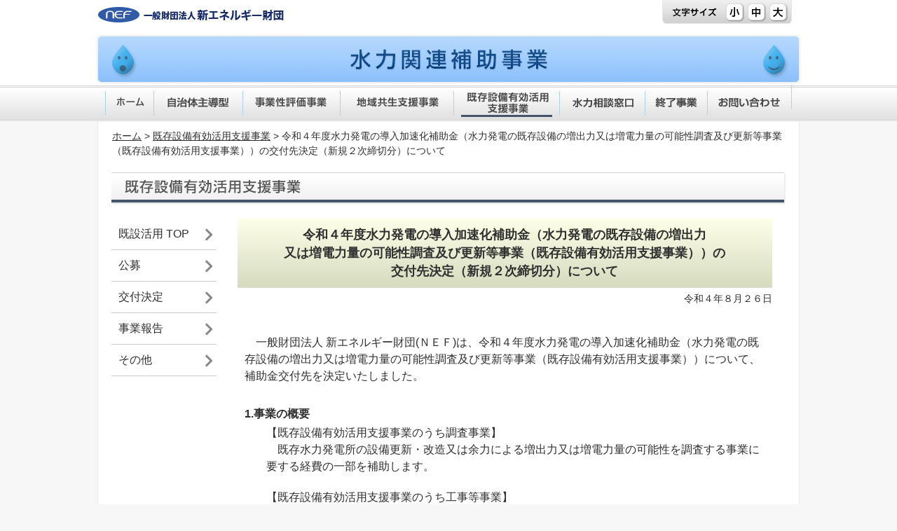

--- FILE ---
content_type: text/html
request_url: https://suiryokuhojo.nef.or.jp/kisetsukatsuyou/20220826_kk.html
body_size: 7645
content:
<!DOCTYPE html>
<html lang="ja">
<head>
<meta charset="utf-8">
<meta http-equiv="x-ua-compatible" content="ie=edge">
<meta name="viewport" content="width=1000">
<title>既存設備有効活用支援事業 | 一般財団法人 新エネルギー財団 水力関連補助事業</title>
<meta name="description" content="一般財団法人 新エネルギー財団 水力関連補助事業の補助金公募のサイトです。">
<meta name="keywords" content="新エネルギー財団,水力,発電,補助金,公募,自治体,既存,相談,設備,更新,実証,モデル,事業,評価,支援,地域,促進,調査">
<link rel="stylesheet" href="/css/sanitize.css">
<link rel="stylesheet" href="/css/style.css?v=20250603">
<link rel="stylesheet" href="/css/parts.css">
</head>

<body id="equipment_update">

<header>
 <div class="container">
  <div class="nef_logo"><a href="http://www.nef.or.jp/" target="_blank"><img src="/images/nef_logo.png" alt="一般財団法人 新エネルギー財団"></a></div>
  <h1><a href="/"><img src="/images/hydro_related_ttl.png" alt="水力関連補助事業"></a></h1>
  <div class="size_switch">
    <ul class="textresizer">
    <li><a href="#" class="small"><img src="/images/btn_size_s.png" alt="小"></a></li>
    <li><a href="#" class="medium"><img src="/images/btn_size_m.png" alt="中"></a></li>
    <li><a href="#" class="large"><img src="/images/btn_size_l.png" alt="大"></a></li>
   </ul>
  </div>
 </div>
</header>

<nav>
 <div class="container">
    <ul>
      <li><a href="/"><span>ホーム</span></a></li>
      <li><a href="/jichitai/"><span>自治体主導型</span></a></li>
      <li><a href="/jigyouseihyouka/"><span>事業性評価事業</span></a></li>
      <li><a href="/chiikikyousei/"><span>地域共生支援事業</span></a></li>
      <li><a href="/kisetsukatsuyou/"><span>既存設備有効活用支援事業</span></a></li>
      <li><a href="/other/20220523_info.html"><span>水力相談窓口</span></a></li>
      <li><a href="/shuuryoujigyou/"><span>終了事業</span></a></li>
      <li><a href="/contact/"><span>お問い合わせ</span></a></li>
  </ul>
 </div>
</nav>

<div class="content">
  <ol class="breadcrumbs">
   <li><a href="/">ホーム</a></li>
   <li><a href="/kisetsukatsuyou/index.html">既存設備有効活用支援事業</a></li>
   <li>令和４年度水力発電の導入加速化補助金（水力発電の既存設備の増出力又は増電力量の可能性調査及び更新等事業（既存設備有効活用支援事業））の交付先決定（新規２次締切分）について</li>
  </ol>
 
  <section>
    <div class="cat_content">
    <h1><img src="/images/kisetsukatsuyou/kisetsukatsuyou_ttl.png" alt="既存設備有効活用支援事業"></h1>
    <div class="sub_nav">
      <ul>
     <li><a href="/kisetsukatsuyou/">既設活用 TOP</a></li>
     <li><a href="/kisetsukatsuyou/index.html#offering">公募</a></li>
     <li><a href="/kisetsukatsuyou/index.html#decision">交付決定</a></li>
     <li><a href="/kisetsukatsuyou/index.html#report">事業報告</a></li>
     <li><a href="/kisetsukatsuyou/index.html#etc">その他</a></li>
      </ul>
    </div>
    <div class="main">
    <!--Detail start-->
    <h1>令和４年度水力発電の導入加速化補助金（水力発電の既存設備の増出力<br />又は増電力量の可能性調査及び更新等事業（既存設備有効活用支援事業））の<br />交付先決定（新規２次締切分）について</h1>
    <div class="day">令和４年８月２６日</div>
    <p class="summary">一般財団法人 新エネルギー財団(ＮＥＦ)は、令和４年度水力発電の導入加速化補助金（水力発電の既存設備の増出力又は増電力量の可能性調査及び更新等事業（既存設備有効活用支援事業））について、補助金交付先を決定いたしました。</p>
    <div class="inner_box01">
     <h2>1.事業の概要</h2>
     <p>【既存設備有効活用支援事業のうち調査事業】</p>
     <p class="int00">既存水力発電所の設備更新・改造又は余力による増出力又は増電力量の可能性を調査する事業に要する経費の一部を補助します。</p>
     
     <p class="box_mt02">【既存設備有効活用支援事業のうち工事等事業】</p>
     <p class="int00">既存水力発電所の増出力又は増電力量を図る工事等事業（ＦＩＴ/ＦＩＰを適用するものを除く。）に要する経費の一部を補助します。</p>
    </div>
    <div class="inner_box01">
     <h2>2.申請状況</h2>
     <p>令和４年５月２４日から７月２２日までの公募期間中に２件（調査事業１件、工事等事業１件）の申請がありました。</p>
    </div>
    <div class="inner_box01">
     <h2>3.補助先決定の内容</h2>
     <p>申請案件について、外部の有識者からなる採択審査委員会（委員長：横浜国立大学 大学院工学研究院 システムの創生部門 教授 松井 純氏）による厳正な評価及び審査を実施し、１事業への補助を決定いたしました。</p>
     <p class="box_mt02">補助先は次の交付先一覧のとおりです。</p>
     <table>
      <caption>
      ＜ダウンロードファイル＞
      </caption>
      <tr>
       <th scope="row" class="ttltxt">交付先一覧</th>
       <td class="filedl"><a href="pdf/20220826_kk1.pdf"><img src="/images/btn_pdf.png" alt="pdf"></a>（約93KB）</td>
      </tr>
     </table>
    </div>
    <div class="inner_box02 add"> <strong>[お問い合わせ先] </strong>
     <div class="inner_sub_box01">本件に関するお問い合わせは下記までお願いします。<br>
     一般財団法人 新エネルギー財団　水力地熱本部 水力業務部　既設活用グループ<br>
      <span class="kisetsukatsuyou">E-mail address：</span> TEL：03-6810-0373
      <div class="box_mt02 int00">※極力電子メールでのお問い合わせをお願いします。電話によるお問い合わせの場合は、土日祝日を除く9:00～12:00、13:00～17:00にお願いします。</div>
     </div>
    </div>
    <div class="inner_box03 add inner_box_acrobat">
     <a href="https://get.adobe.com/jp/reader/"><img src="/images/icon_get_acrobat_reader.png" alt="pdf" /></a>
     PDFファイルをご覧になるためには Adobe Readerが必要です<br>
     <a href="https://get.adobe.com/jp/reader/">Adobe Readerダウンロードページ</a>
    </div>
    
    <!--Detail end-->
    </div>
   </div>
        </section>
  
  <div class="gotop"><a href="#"><img src="/images/btn_pagetop.png" alt="ページトップへ"></a></div> 
</div>

<footer>
 <div class="container">
   <div class="footer_logo"><img src="/images/nef_f_logo.png" alt="一般財団法人 新エネルギー財団 水力地熱本部"></div>
   <ul>
    <li><a href="/contact/">お問い合わせ</a></li>
    <li><a href="http://www.nef.or.jp/introduction/report/08_privacy_policy.html" target="_blank">プライバシーポリシー</a></li>
   </ul>
 </div>
 <p><img src="/images/copyright.png" alt="Copyright New Energy Foundation. All rights reserved."></p>
</footer>

<script src="/js/jquery.min.js"></script>
<script src="/js/jquery.cookie.js"></script>
<script src="/js/jquery.textresizer.min.js"></script>
<script src="/js/script.js?v=20250603"></script>
<script src="/js/add.js"></script>

</body>
</html>


--- FILE ---
content_type: text/css
request_url: https://suiryokuhojo.nef.or.jp/css/style.css?v=20250603
body_size: 16975
content:
/* =======================================================
*
* 	Template Style 
*	 Header、Footer、category共通 CSS
*
* ======================================================= */
*{
	margin: 0;
	padding: 0;
}
html {
	min-height: 100%;
	position: relative;
	font-size: 100%;
}
body {
	margin: 0;
	height: 100%;
	min-height: 100%;
	font-size: 14px;
	font-size: 1rem;
	font-family: "游ゴシック", YuGothic, "ヒラギノ角ゴ ProN W3", "Hiragino Kaku Gothic ProN", "メイリオ", Meiryo, sans-serif !important;
	line-height: 1.5;
	color: #2f2f2f;
	margin-bottom: 120px;
	background-color: #f7f7f7;
	background-image: url(/images/content_bg.png);
	background-repeat: repeat-y;
	background-position: center top;
}
body * {
	box-sizing: border-box;
}
p{
	margin: 0;
	padding: 0;
}
li{
	margin: 0;
	padding: 0;
	list-style:none;
}
img {
	max-width:100%;
	border: 0;
	display:block;
}
table{
	margin:0;
	padding:0;
	border:0;
}
a{
	color: #2f2f2f;
	outline:none;
	text-decoration-skip-ink: none;
}
a.bl{
	color: #4996FF;
}
a:hover{
	color:#eb6100;
	text-decoration:none;
}
.txt_update{
	color:#F00;
}

/*--header--------------------------------*/
header{
	width:100%;	
	margin:auto;
	background:#fff;
}
header div.container{
	width:1000px;
	margin:auto;
	padding:10px 0 5px;
	position:relative;
}
header div.container h1{
	width:1000px;
	border-radius:4px;
	box-shadow:0px 0px 3px 2px #ededed;
}
header div.nef_logo{
	width:265px;
	margin:0 0 20px;
}
header div.size_switch{
	width:185px;
	height:35px;
	position: absolute;
	top:0;
	right:10px;
	background:url(/images/switch_bg.png) left top no-repeat;
}
header div.size_switch ul{
	width:88px;
	position:absolute;
	top:5px;
	right:6px;
}
header div.size_switch ul li{
	width:26px;
	float:left;
}
header div.size_switch ul li:nth-child(2){
	margin:0 5px;
}
header div.size_switch ul li a{
	display:block;
	width:26px;
}
header div.size_switch ul li a img{
	transition: opacity 0.5s ;
}
header div.size_switch ul li:hover img{
	opacity:0.6;
}
header div.size_switch ul li a.textresizer-active img{
	opacity:0;
}

/*--nav--------------------------------*/
nav{
	width:100%;	
	margin:auto;
	background:#FFF;
	background-image: url(/images/nav_bg.png);
	background-repeat: repeat-x;
	background-position: left top;
	overflow:hidden;
}
nav div.container{
	width:1000px;
	margin:0px auto 7px;
	padding-top:0px;
}
nav div.container ul{
	width:980px;
	display:table;
	margin:0 auto;
	background:url(/images/nav_line.png)	right top no-repeat;
}
nav div.container ul li{
	display:table-cell;
	background:url(/images/nav_line.png)	left 9px no-repeat;
}
nav div.container ul li a{
	display:block;
	height:45px;
	padding-top:0px;
	transition: opacity 0.5s ;
	margin:auto;
	border-bottom: 3px solid rgba(255,255,255,0);
	transition:0.5s;
}
nav div.container ul li a:hover{
	opacity:0.8;
	transition:0.25s;
}
nav div.container ul li:nth-child(1) a{
	width:60px;
	background:url(/images/navi06.png)	-9px 9px no-repeat;
}
nav div.container ul li:nth-child(1) a:hover,
#top nav div.container ul li:nth-child(1) a{
	border-bottom-color: #4caaf3;
}

nav div.container ul li:nth-child(2) a{
	width:110px;
	background:url(/images/navi06.png)	-742px 9px no-repeat;
}
nav div.container ul li:nth-child(2) a:hover,
body.jichitai nav div.container ul li:nth-child(2) a
{
	border-bottom-color: #00b050;
}

nav div.container ul li:nth-child(3) a
{
	width:120px;
	background:url(/images/navi06.png)	-73px 9px no-repeat;
}
nav div.container ul li:nth-child(3) a:hover,
body.jigyouseihyouka nav div.container ul li:nth-child(3) a
{
	border-bottom-color:  #ed7d31;
}

nav div.container ul li:nth-child(4) a{
	width:140px;
	background:url(/images/navi06.png)	-188px 9px no-repeat;
}
nav div.container ul li:nth-child(4) a:hover,
body.chiikikyousei nav div.container ul li:nth-child(4) a
{
	border-bottom-color:  #ffc000;
}

nav div.container ul li:nth-child(5) a{
	width:130px;
	background:url(/images/navi06.png)	-324px 9px no-repeat;
}
nav div.container ul li:nth-child(5) a:hover,
body.kisetsukatsuyou nav div.container ul li:nth-child(5) a
{
	border-bottom-color:  #44546a;
}

nav div.container ul li:nth-child(6) a{
	width:105px;
	background:url(/images/navi06.png)	-460px 9px no-repeat;
}
nav div.container ul li:nth-child(6) a:hover,
body.suiryoku_soudan nav div.container ul li:nth-child(6) a
{
	border-bottom-color: #45b1c7;
}

nav div.container ul li:nth-child(7) a{
	width:76px;
	background:url(/images/navi06.png)	-566px 9px no-repeat;
}

nav div.container ul li:nth-child(7) a:hover,
body.shuuryoujigyou nav div.container ul li:nth-child(7) a,
body.evaluation_support nav div.container ul li:nth-child(7) a,
body.regional_promote_understanding nav div.container ul li:nth-child(7) a,
body.equipment_update nav div.container ul li:nth-child(7) a,
body.demonstration_model nav div.container ul li:nth-child(7) a
{
	border-bottom-color: #ff66ff;
}

nav div.container ul li:nth-child(8) a{
	display:block;
	width:103px;
	background:url(/images/navi06.png)	-643px 9px no-repeat;
}
nav div.container ul li:nth-child(8) a:hover,
body.contact nav div.container ul li:nth-child(8) a
{
	border-bottom-color: #4caaf3;
}

nav div.container ul li a span{
	display:none;
}
/*--footer--------------------------------*/
footer {
	width:100%;
	bottom: 0;
	height: 120px;
	position: absolute;
	background: rgb(255,255,255);
	background: linear-gradient(to bottom,  rgba(255,255,255,1) 0%,rgba(239,239,239,1) 78%,rgba(225,225,225,1) 100%);
	border-top:#d2d2d2 1px solid;
}
footer div.container{
	width:1000px;
	margin:25px auto 0;
	overflow:hidden;
}
footer div.footer_logo{
	width:341px;
	float:left;
	margin-left:40px;
}
footer ul{
	float:right;
	margin-right:30px;
	display:table;
}
footer ul li{
	display:table-cell;
	padding-right:10px;
	font-size:87.5%;
}
footer ul li::before{
	content:"> ";
}
footer p{
	width:315px;
	margin:35px auto 15px;
}
/*--content--------------------------------*/
div.content{
	width:1000px;
	margin:auto;
}
div.content a[href$=".pdf"] {
	padding-right: 30px;
	background: url(/images/icon_pdf.png) no-repeat right center;
}

div.content a[href^="http://"],div.content a[href^="https://"]  {
  padding-right: 15px;
  background: url(/images/icon_blank.png) no-repeat right center;
}
div.content a.noicon[href^="http://"],div.content a.noicon[href^="https://"]  {
  padding-right: 0;
  background: none;
}

div.content a[href^="https://suiryokuhojo.nef.or.jp/"] {
  padding-right: 0px;
  background: none;
}

div.content div.cat_content{
	width:963px;
	margin:auto;	
}
div.content div.cat_content h1{
	margin-bottom:20px;
}
div.content div.cat_content div.sub_nav{
	display:table-cell;
	width:150px;
	box-sizing: border-box;
	vertical-align:top;
}

div.content div.cat_content div.sub_nav ul li a {
	position: relative;
	display: block;
	padding: 10px 15px 10px 10px;
	border-bottom: 1px solid #ccc;
}
div.content div.cat_content div.sub_nav ul li a::before,
div.content div.cat_content div.sub_nav ul li a::after {
	position: absolute;
	top: 50%;
	right: 5px;
	display: block;
	content: '';
	width: 12px;
	height: 3px;
	background-color: #888;
	border-radius: 4px;
}
div.content div.cat_content div.sub_nav ul li a:hover:before,
div.content div.cat_content div.sub_nav ul li a:hover:after {
	background-color: #eb6100;
}
div.content div.cat_content div.sub_nav ul li a::before {
	margin-top: -4px;
	transform: rotate(45deg);
}
div.content div.cat_content div.sub_nav ul li a::after {
	margin-top: 3px;
	transform: rotate(-45deg);
}
div.content div.cat_main{
	width:813px;
	display:table-cell;
	padding:0 20px 0 30px;
	box-sizing: border-box;
}
div.content div.cat_main section{
	margin-bottom:50px;
}
div.content div.cat_main a{
	text-decoration:underline;
}
div.content div.cat_content div.cat_main dl{
	margin-bottom:20px;
}
div.content div.cat_content div.cat_main dl dt{
	margin-left:10px;
	font-weight:bold;
}
div.content div.cat_content div.cat_main dl dd{
	padding-left: 2em;
	text-indent: -2em;
	margin-left:20px;
	margin-bottom:5px;
}

/*--[top]--------------------------*/
#top div.content{
	padding-bottom:50px;
}

#top div.content a img{
	transition: opacity 0.5s ;
}
#top div.content a:hover img{
	opacity:0.6;
}
#top div.content ul.banner{
	width:962px;
	margin:20px auto 30px;
	overflow:hidden;
}
#top div.content ul li:nth-child(-n+4){
	margin-bottom:10px;
}
#top div.content ul li:nth-child(odd){
	float:left;
}
#top div.content ul li:nth-child(even){
	float:right;
}
#top div.content div.topics{
	width:960px;
	margin:auto;
}
#top div.content div.topics h1{
	margin:0 auto 5px;
}
#top div.content div.topics p{
	width:100px;
	margin-left:auto;
}
#top div.content div.topics dl{
	margin:auto;
	padding:0 20px;
	overflow:hidden;
}
#top div.content div.topics dt{
	width:95px;
	margin-top:10px;
	float:left;
	clear:left;
}
#top div.content div.topics dt span{
	display:block;
	width:30px;
	font-size:10px;
	color:#FFF;
	padding:0 4px;
	background-color:#e20000;
}
#top div.content div.topics dd{
	margin-top:10px;
	padding:2px 0 10px 95px;
	background:url(/images/top/topics_line.png)	left bottom	repeat-x;
}
#top div.content div.topics dd img{ /*20250527 wisi add 複数のカテゴリに対応*/
	display: inline-block;
	margin-right: 0.8em;
}
#top div.content div.topics dd a{
	text-decoration:underline;
	display:inline-table;
	width: 100%;
	padding-top:3px;
}
/*--[topics]--------------------------*/
#topics div.content{
	padding-bottom:20px;
}
#topics div.content div.topics_list{
	width:813px;
	display:table-cell;
	padding:0 20px 0 30px;
	box-sizing: border-box;
}
#topics div.content div.topics_list h1{
	margin-bottom:20px;
}
#topics div.content div.topics_list h2{
	margin:0 0 15px 0;
}
#topics div.content div.topics_list h2{
	font-size:110%;
	margin-bottom:5px;
 line-height:1.0;
	padding-bottom:5px;
	border-bottom:#b5b5b5 1px solid;
}
#topics div.content div.topics_list h2::before{
	content: "";
	border: 3px solid #75bafe;
	width: 12px;
	height: 12px;
	border-radius:50%;
	float: left;
	margin-right:5px;
	margin-top:2px;
}
#topics div.content div.topics_list h2.slide,
#topics div.content div.topics_list h2.close{
	margin-top:50px;
	cursor:pointer;
}
#topics div.content div.topics_list h2 a{
	display:block;
}
#topics div.content div.topics_list h2.slide a::after{
	content: "";
	float: right;
	margin-right:0;
	margin-top:5px;
	width: 0;
	height: 0;
	border-style: solid;
	border-width:11.3px 6.5px 0 6.5px;
	border-color: #75bafe transparent transparent transparent;
}
#topics div.content div.topics_list h2.close a::after{
	content: "";
	float: right;
	margin-right:0;
	margin-top:5px;
	width: 0;
	height: 0;
	border-style: solid;
	border-width: 0 6.5px 11.3px 6.5px;
	border-color: transparent transparent #ffaa00 transparent;
}
#topics div.content div.topics_list dl{
	margin:0 auto 50px;
	padding:0 20px;
	overflow:hidden;
}
#topics div.content div.topics_list dt{
	width:95px;
	margin-top:10px;
	float:left;
	clear:left;
}
#topics div.content div.topics_list dt span{
	display:block;
	width:30px;
	font-size:10px;
	color:#FFF;
	padding:0 4px;
	background-color:#e20000;
}
#topics div.content div.topics_list dd{
	margin-top:10px;
	padding:2px 0 10px 95px;
	background:url(/images/top/topics_line.png)	left bottom	repeat-x;
}
#topics div.content div.topics_list  dd img{ /*20250527 wisi add 複数のカテゴリに対応*/
	display: inline-block;
	margin-right: 0.8em;
}

#topics div.content div.topics_list dd a{
	text-decoration:underline;
	display:inline-table;
	padding-top:3px;
}
#topics div.content div.topics_list dl.old{
	display:none;
}

/*--[jigyouseihyouka]--------------------------*/
#jigyouseihyouka div.content{
	padding-bottom:20px;
}

#jigyouseihyouka div.content div.cat_content div.cat_main h1{
	font-size:110%;
	margin-bottom:10px;
 line-height:1.0;
	padding-bottom:5px;
	border-bottom:#b5b5b5 1px solid;
}
#jigyouseihyouka div.content div.cat_content div.cat_main h1::before{
	content: "";
	border: 3px solid #ed7d31;
	width: 12px;
	height: 12px;
	border-radius:50%;
	float: left;
	margin-right:5px;
	margin-top:2px;
}

/*--[chiikikyousei]--------------------------*/
#chiikikyousei div.content{
	padding-bottom:20px;
}

#chiikikyousei div.content div.cat_content div.cat_main h1{
	font-size:110%;
	margin-bottom:10px;
 line-height:1.0;
	padding-bottom:5px;
	border-bottom:#b5b5b5 1px solid;
}
#chiikikyousei div.content div.cat_content div.cat_main h1::before{
	content: "";
	border: 3px solid #ffc000;
	width: 12px;
	height: 12px;
	border-radius:50%;
	float: left;
	margin-right:5px;
	margin-top:2px;
}

/*--[chousa]--------------------------*/
#chousa div.content{
	padding-bottom:20px;
}

#chousa div.content div.cat_content div.cat_main h1{
	font-size:110%;
	margin-bottom:10px;
 line-height:1.0;
	padding-bottom:5px;
	border-bottom:#b5b5b5 1px solid;
}
#chousa div.content div.cat_content div.cat_main h1::before{
	content: "";
	border: 3px solid #70ad47;
	width: 12px;
	height: 12px;
	border-radius:50%;
	float: left;
	margin-right:5px;
	margin-top:2px;
}

/*--[kisetsukatsuyou]--------------------------*/
#kisetsukatsuyou div.content{
	padding-bottom:20px;
}

#kisetsukatsuyou div.content div.cat_content div.cat_main h1{
	font-size:110%;
	margin-bottom:10px;
 line-height:1.0;
	padding-bottom:5px;
	border-bottom:#b5b5b5 1px solid;
}
#kisetsukatsuyou div.content div.cat_content div.cat_main h1::before{
	content: "";
	border: 3px solid #44546a;
	width: 12px;
	height: 12px;
	border-radius:50%;
	float: left;
	margin-right:5px;
	margin-top:2px;
}

/*--[shuuryoujigyou]--------------------------*/
#shuuryoujigyou div.content{
	padding-bottom:20px;
}

#shuuryoujigyou div.content div.cat_content div.cat_main h1{
	font-size:110%;
	margin-bottom:10px;
	line-height:1.0;
	padding-bottom:5px;
	border-bottom:#b5b5b5 1px solid;
}
#shuuryoujigyou div.content div.cat_content div.cat_main h1::before{
	content: "";
	border: 3px solid #ff66ff;
	width: 12px;
	height: 12px;
	border-radius:50%;
	float: left;
	margin-right:5px;
	margin-top:2px;
}

/*--[jichitai]--------------------------*/
#jichitai div.content{
	padding-bottom:20px;
}

#jichitai div.content div.cat_content div.cat_main h1{
	font-size:110%;
	margin-bottom:10px;
	line-height:1.0;
	padding-bottom:5px;
	border-bottom:#b5b5b5 1px solid;
}
#jichitai div.content div.cat_content div.cat_main h1::before{
	content: "";
	border: 3px solid #00b050;
	width: 12px;
	height: 12px;
	border-radius:50%;
	float: left;
	margin-right:5px;
	margin-top:2px;
}

/*--[contact]--------------------------*/
#contact div.content{
	padding-bottom:20px;
}
#contact div.content div.contact_info{
	width:963px;
	margin:auto;	
}
#contact div.content div.contact_info h1{
	margin-bottom:20px;
}
#contact div.content div.contact_info h2{
	margin:0 0 15px 30px;
}
#contact div.content div.contact_info p{
	margin:0 0 15px 40px;
}
#contact div.content div.contact_info dl{
	width:850px;
	margin:0 0 30px 60px;
}
#contact div.content div.contact_info dl dt{
	width:350px;
	padding-top:10px;
	float:left;
	clear:left;
}
#contact div.content div.contact_info dl dd{
	padding:10px 0 10px 350px;
	background:url(/images/top/topics_line.png)	left bottom	repeat-x;
}
#contact div.content div.contact_info dl dd span{
	display:block;
}
#contact div.content .map{
	width:721px;
	margin:auto;
}








/*--breadcrumb----------------------------------*/
ol.breadcrumbs {
	margin:10px auto 20px;
	padding:0 20px;
	font-size:87.5%;
}
ol.breadcrumbs li {
	display: inline;
}
ol.breadcrumbs li:before {
	content: " > ";
}
ol.breadcrumbs li:first-child:before {
	content: "";
}
ol.breadcrumbs li a {
	text-decoration:underline;
}

/*--page top----------------------------------*/
div.content div.gotop{
	width:102px;
	margin:50px 10px 0 auto;
}


/*---20180829追加------------------------------------*/
.subbnr {
	margin-top:20px;
}


/*---2021-0716追加------------------------------------*/
.red {
	color:#f00;
}


/*---2022-0203追加------------------------------------*/
.tablenoborder tr {
	border: 0px none;
}

#tablenoborder {
	border: 0px none;
	border-style: none;
	width:90%;
}

#tablenoborder td {
	border: 0px none;
	border-style: none;
	padding:0.3em;
}


.textright {
	text-align:right;
}
.textcenter {
	text-align:center;
}

--- FILE ---
content_type: text/css
request_url: https://suiryokuhojo.nef.or.jp/css/parts.css
body_size: 6119
content:
/* =======================================================
*
* 	Template Style 
*	 トピックス詳細 CSS
*   ここに追加していく
*
* ======================================================= */

div.content div.main{
	width:813px;
	display:table-cell;
	padding:0 20px 0 30px;
	box-sizing: border-box;
}
div.content div.main a{
	text-decoration:underline;
}
div.content div.main h1{
	font-size:110%;
 line-height:1.5;
	text-align:center;
	border-bottom:#DDDDDD 1px solid;
	margin-bottom:5px;
	padding:10px;
	background: rgb(254,255,232);
	background: -moz-linear-gradient(top, rgba(254,255,232,1) 0%, rgba(214,219,191,1) 100%);
	background: -webkit-linear-gradient(top, rgba(254,255,232,1) 0%,rgba(214,219,191,1) 100%);
	background: linear-gradient(to bottom, rgba(254,255,232,1) 0%,rgba(214,219,191,1) 100%);
	filter: progid:DXImageTransform.Microsoft.gradient( startColorstr='#feffe8', endColorstr='#d6dbbf',GradientType=0 );
}
div.content div.main .day{
	font-size:87.5%;
	text-align:right;
}
div.content div.main .summary{
  text-indent: 1em;
		margin:40px 10px 30px;
}
div.content div.main .head_space{
		margin:40px 0px 0px;
}
div.content div.main div.inner_box00 p{
		text-indent:1em;
		margin-left:10px;
		margin-bottom:30px;
}
div.content div.main div.inner_box01{
	margin:0 10px 40px;
}
div.content div.main div.inner_box01 h2{
	margin-bottom:3px;
}
div.content div.main div.inner_box01 p{
		text-indent:1em;
		margin-left:15px;
}
div.content div.main div.inner_box02{
	width:90%;
	border:#b5b5b5 1px solid;
	background-color:#F3F3F3;
	padding:10px;
	margin:40px auto 0;
}

div.content div.main div.inner_box03{
	width:90%;
	border:#e8e8e8 1px solid;
	background-color:#fafafa;
	padding:10px;
	margin:40px auto 0;
}

div.content div.main div.inner_box_acrobat{
	font-size:0.8em;
}

	div.content div.main div.inner_box_acrobat img{
		float:left;
		margin-right: 20px;
	}

/*---table---------------------------*/
div.content div.main table{
	width:98%;
	margin:15px 0 15px 15px;
	border-top:#b5b5b5 1px solid;
	border-left:#b5b5b5 1px solid;
	word-break: break-all;
}
div.content div.main table caption{
	text-align:left;
}
div.content div.main table th,
div.content div.main table td{
	padding:10px 5px;
	border-bottom:#b5b5b5 1px solid;
	border-right:#b5b5b5 1px solid;
}
div.content div.main table th.ttltxt{
	text-align:left;
}
div.content div.main table td.filedl{
	width:130px;
	text-align:center;
	white-space:nowrap;
}
div.content div.main table td.filedl a img{
	width:101px;
	margin:0 auto 3px;
	transition: opacity 0.5s ;
	-webkit-transition: opacity 0.5s;
}
div.content div.main table td.filedl a:hover img{
	opacity:0.6;
}
div.content div.main table td.filed2{
	width:280px;
	text-align:center;
}
div.content div.main table td.filed2 a img{
	width:101px;
	margin:0 auto 3px;
	transition: opacity 0.5s ;
	-webkit-transition: opacity 0.5s;
}
div.content div.main table td.filed2 a:hover img{
	opacity:0.6;
}
div.content div.main table a[href$=".pdf"] {
	padding-right:0;
	background:none;
}
div.content div.main table .nowrap{
	white-space:nowrap;
}


/*-----------------------------------*/
/*---inner_sub_box01-----------------*/
.inner_sub_box01{
	margin:10px 0 10px 20px;
}
.inner_sub_box01 p{
		text-indent:-1em;
		margin-left:15px;
		padding-left:16px;
}
.inner_sub_box01 dl{
	margin:10px 0 10px 45px;
}
.inner_sub_box01 dl dd{
	margin-bottom:10px;
}
/*-----------------------------------*/
/*---dl------------------------------*/
dl.table01{
	margin:10px 0 10px 20px;
}
dl.table01 dt{
	width:13%;
	clear:left;
	float:left;
}
dl.table01 dd{
	margin:0 0 10px 13%;
}
/*-----------------------------------*/
/*--indent---------------------------*/
.int00{
	padding-left: 1em;
	text-indent: -1em;
}
.int01{
	padding-left: 2em;
	text-indent: -2em;
}
.int02{
	padding-left: 3em;
	text-indent: -3em;
}
.int03{
	padding-left: 4em;
	text-indent: -4em;
}
.int04{
	padding-left: 5em;
	text-indent: -5em;
}
.int05{
	padding-left: 6em;
	text-indent: -6em;
}
.int06{
	padding-left: 7em;
	text-indent: -7em;
}
.int07{
	padding-left: 8em;
	text-indent: -8em;
}
/*-----------------------------------*/
/*--padd-----------------------------*/
.padd01{
	padding-left: 1em !important;
	margin: 0 !important;
	text-indent: 0 !important;
}
.padd07{
	padding-left: 7em !important;
	margin: 0 !important;
	text-indent: 0 !important;
}
/*-----------------------------------*/
/*--margin---------------------------*/
.box_int01{
	margin-left:10px !important;
}
.box_int015{
	margin-left:15px !important;
}
.box_int017{
	margin-left:17px !important;
}
.box_int02{
	margin-left:20px !important;
}
.box_int03{
	margin-left:30px !important;
}
.box_int035{
	margin-left:35px !important;
}
.box_int04{
	margin-left:40px !important;
}
.box_int045{
	margin-left:45px !important;
}
.box_int05{
	margin-left:50px !important;
}
.box_int06{
	margin-left:60px !important;
}
.box_int07{
	margin-left:70px !important;
}
.box_int075{
	margin-left:75px !important;
}
.box_mt01{
	margin-top:10px !important;
}
.box_mt02{
	margin-top:20px !important;
}
.box_mt03{
	margin-top:30px !important;
}
/*-----------------------------------*/
/*--font-----------------------------*/
.deficit{
	color:#F00;
}
.txt_c{
	text-align:center !important;
}
.txt_r{
	text-align:right !important;
}
.txt_l{
	text-align:left !important;
}
.fs00{
  font-size: 110% !important;
}
.fs01{
  font-size: 90% !important;
}
/*-----------------------------------*/
/*--list-----------------------------*/
.list01 li{
 list-style: disc;
}
/*-----------------------------------*/
/*--other----------------------------*/
.table_cap01{
	background-color: #FEF8E0;
}
.w01{
  width: 40%;
}




.tblNoBorder td {
border-style: none;
}

.nomargin {
padding-left:0 !important;
text-indent: 0 !important;
}

.tdright {
text-align:right;
margin-left:auto;
}



--- FILE ---
content_type: application/javascript
request_url: https://suiryokuhojo.nef.or.jp/js/add.js
body_size: 2255
content:

$(function() {
	var add1 = "koshin@nef.or.jp"; //水力発電設備更新等事業
	var add2 = "phpd2@nef.or.jp" ;//水力発電実証モデル事業
	var add3 = "phpd1@nef.or.jp"; //水力発電事業性評価支援事業
	var add4 = "rikaisokushin@nef.or.jp"; //地域理解促進等関連事業
	var add5 = "hydro-sokushin@nef.or.jp"; //水力発電事業性評価支援事業（調査事業）
	var add6 = "hydropower-2@jepic.or.jp"; //海外電力調査会IEA水力実施協定国内報告会事務局
	var add7 = "hydropower@nef.or.jp"; //水力発電事業性評価支援事業（調査事業）
	
	
	var add11 = "phpd1@nef.or.jp"; //事業性評価事業
	var add12 = "chiikikyousei@nef.or.jp" ;//地域共生支援事業
	var add13 = "kisetsukatsuyou@nef.or.jp"; //既存設備有効活用支援事業
	var add14 = "hydro-chosa@nef.or.jp"; //調査事業
 	
$('.add').find('span').each(function(){
			if ($(this).is('.setubi')){
				$(this).append("<a href=\"mai" + "lto:" + add1 + "\">" + add1 + "</a>");
			}else if ($(this).is('.jissyou')){
				$(this).append("<a href=\"mai" + "lto:" + add2 + "\">" + add2 + "</a>");
			}else if ($(this).is('.jigyou')){
				$(this).append("<a href=\"mai" + "lto:" + add3 + "\">" + add3 + "</a>");
			}else if ($(this).is('.chiiki')){
				$(this).append("<a href=\"mai" + "lto:" + add4 + "\">" + add4 + "</a>");
			}else if ($(this).is('.chousa')){
				$(this).append("<a href=\"mai" + "lto:" + add5 + "\">" + add5 + "</a>");
			}else if ($(this).is('.kaigai')){
				$(this).append("<a href=\"mai" + "lto:" + add6 + "\">" + add6 + "</a>");
			}else if ($(this).is('.chousa2')){
				$(this).append("<a href=\"mai" + "lto:" + add7 + "\">" + add7 + "</a>");
			}
			else if ($(this).is('.jigyouseihyouka')){
				$(this).append("<a href=\"mai" + "lto:" + add11 + "\">" + add11 + "</a>");
			}else if ($(this).is('.chiikikyousei')){
				$(this).append("<a href=\"mai" + "lto:" + add12 + "\">" + add12 + "</a>");
			}else if ($(this).is('.kisetsukatsuyou')){
				$(this).append("<a href=\"mai" + "lto:" + add13 + "\">" + add13 + "</a>");
			}else if ($(this).is('.chousa3')){
				$(this).append("<a href=\"mai" + "lto:" + add14 + "\">" + add14 + "</a>");
			}
	});
	
	});

--- FILE ---
content_type: application/javascript
request_url: https://suiryokuhojo.nef.or.jp/js/script.js?v=20250603
body_size: 5229
content:


$(function() {
	
	//-+-+-+-+-+-+-+-+-+-+-+-+-+-+-+-+-+-+-+-+-+-+-+-+-+-+-+-+-+-+-+-+-+-+-+-+-+
	//トップディレクトリをbodyのクラス名に追加する
	//wisi add 20250527
	//-+-+-+-+-+-+-+-+-+-+-+-+-+-+-+-+-+-+-+-+-+-+-+-+-+-+-+-+-+-+-+-+-+-+-+-+-+
	// 現在のURLを取得
	var url = window.location.pathname;
	// スラッシュで分割
	var parts = url.split('/');
	// トップのディレクトリ名を取得
	var topDir = parts[1]; // 0番目は空文字列になるので1番目を取得
	var secondDir = parts[2];
	// ボディにクラスを追加
	if (topDir) {
		$('body').addClass(topDir);
	}

	//水力開発相談窓口用
	if(topDir && secondDir){
		if( topDir == 'other' && secondDir == '20220523_info.html'){
			$('body').addClass('suiryoku_soudan');
		}
	}


	//-+-+-+-+-+-+-+-+-+-+-+-+-+-+-+-+-+-+-+-+-+-+-+-+-+-+-+-+-+-+-+-+-+-+-+-+-+
	//ここまで トップディレクトリをbodyのクラス名に追加する
	//-+-+-+-+-+-+-+-+-+-+-+-+-+-+-+-+-+-+-+-+-+-+-+-+-+-+-+-+-+-+-+-+-+-+-+-+-+

	// font size
	$(".size_switch a").textresizer({
		selector: ".size_switch a",
		target: ".content",
		type: "css",
		sizes: [ {"font-size":"100%"},{"font-size":"120%"},{"font-size":"150%"} ]
	});

	// Anchor link
	$('.gotop').hide();
    $(window).scroll(function () {
        if($(window).scrollTop() > 100) {
            $('.gotop').fadeIn(300);
        }
	});
	$('a[href^="#"]').click(function(){
		var speed = 500;
		var href= $(this).attr("href");
		var target = $(href == "#" || href == "" ? 'html' : href);
		var position = target.offset().top;
		$("html, body").animate({scrollTop:position}, speed, "swing");
		return false;
	});
	
	//Link URL
	$("a[href^=http]").attr("target","_blank");
	//Link pdf
	$("a[href*='.pdf']").attr("target","_blank");
		
	//topics new
  $('time').each(function(){
    var current = new Date();
    var range_ms = current.getTime() - (30* 24 * 60 * 60 * 1000); /*30日間*/
    var modified = new Date($(this).attr('datetime'));
    var modified_ms = modified.getTime();
    if (range_ms < modified_ms){
      $(this).after('<span>NEW</span>');
    }
  });

	//topics icon
	$('.topics').find('dd').each(function(){
		if ($(this).is('.chiikikyousei')){
			$(this).prepend('<img src="/images/top/topics_icon_chiikikyousei.png" alt="地域共生支援事業">');
		}
		if ($(this).is('.jigyouseihyouka')){
			$(this).prepend('<img src="/images/top/topics_icon_jigyouseihyouka.png" alt="事業性評価事業">');
		}
		if ($(this).is('.chousa')){
			$(this).prepend('<img src="/images/top/topics_icon_chousa.png" alt="調査事業">');
		}
		if ($(this).is('.kisetsukatsuyou')){
			$(this).prepend('<img src="/images/top/topics_icon_kisetsukatsuyou.png" alt="既存設備有効活用支援事業">');
		}
		if ($(this).is('.chiikikyouseijigyouseihyouka')){
			$(this).prepend('<img src="/images/top/topics_icon_jigyouseihyouka_chiikikyousei.png" alt="事業性評価事業 地域共生支援事業">');
		}
		if($(this).is('.chiikikyouseijigyouseihyoukakisetsu')){
			$(this).prepend('<img src="/images/top/topics_icon_chiikikyouseijigyouseihyoukakisetsu.png" alt="事業性評価事業 地域共生支援事業 既存設備有効活用支援事業">');
		}
		if ($(this).is('.jichitai')){
			$(this).prepend('<img src="/images/top/topics_icon_jichitai.png" alt="令和6年度 中小水力発電自治体主導型案件創出調査等支援事業費補助金">');
		}
		// if ($(this).is('.jigyouseihyouka')){
		// 	$(this).prepend('<img src="/images/top/topics_icon_jigyouseihyouka.png" alt="事業性評価事業">');
		// }else if ($(this).is('.chiikikyousei')){
		// 	$(this).prepend('<img src="/images/top/topics_icon_chiikikyousei.png" alt="地域共生支援事業">');
		// }else if ($(this).is('.chousa')){
		// 	$(this).prepend('<img src="/images/top/topics_icon_chousa.png" alt="調査事業">');
		// }else if ($(this).is('.kisetsukatsuyou')){
		// 	$(this).prepend('<img src="/images/top/topics_icon_kisetsukatsuyou.png" alt="既存設備有効活用支援事業">');
		// }else if ($(this).is('.chiikikyouseijigyouseihyouka')){
		// 	$(this).prepend('<img src="/images/top/topics_icon_jigyouseihyouka_chiikikyousei.png" alt="事業性評価事業 地域共生支援事業">');
		// }else if ($(this).is('.chiikikyouseijigyouseihyoukakisetsu')){
		// 	$(this).prepend('<img src="/images/top/topics_icon_chiikikyouseijigyouseihyoukakisetsu.png" alt="事業性評価事業 地域共生支援事業 既存設備有効活用支援事業">');
		// }else if ($(this).is('.jichitai')){
		// 	$(this).prepend('<img src="/images/top/topics_icon_jichitai.png" alt="令和6年度 中小水力発電自治体主導型案件創出調査等支援事業費補助金">');
		// }
	});
	
	//topics list
	$('a[href^="#"]').click(function(){
		var anchor = this.hash;
		if($('h2'+anchor).hasClass('slide')){
			$('h2'+anchor).removeClass('slide');
			$('h2'+anchor).addClass('close');
		}else{
			$('h2'+anchor).removeClass('close');
			$('h2'+anchor).addClass('slide');
		}
		$(anchor+" ~ .old").toggle("slow");
		return false;
	});

});

